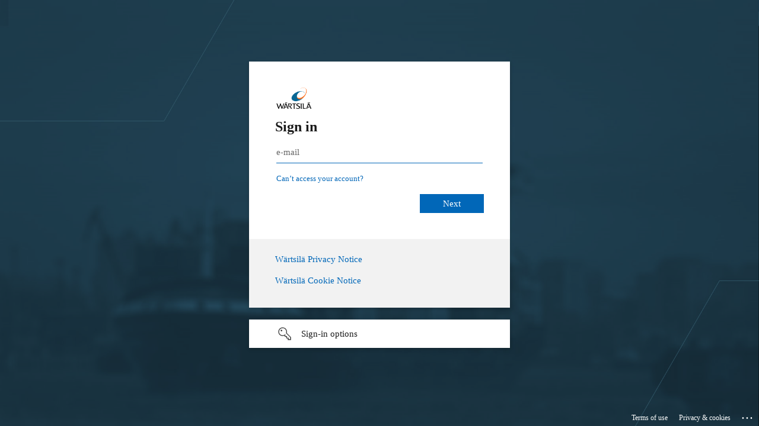

--- FILE ---
content_type: text/html; charset=utf-8
request_url: https://login.microsoftonline.com/b4c46be5-4c65-4b3e-aa67-f0a4a2479d7d/oauth2/authorize?response_type=code&client_id=9023e4da-ce84-4881-9766-eb6554497608&scope=openid%20https://graph.microsoft.com/user.read&state=-yf6YmWPhgtXw1rfb_MQffqp4zitHQhzID04cp0SHjg%3D&redirect_uri=https://fos.wartsila.com/login/oauth2/code/azure&nonce=vywXq4QNtOnuadie-OrZJrAoY8pH1hGaCRhigdHHF60&sso_reload=true
body_size: 15493
content:


<!-- Copyright (C) Microsoft Corporation. All rights reserved. -->
<!DOCTYPE html>
<html dir="ltr" class="" lang="en">
<head>
    <title>Sign in to your account</title>
    <meta http-equiv="Content-Type" content="text/html; charset=UTF-8">
    <meta http-equiv="X-UA-Compatible" content="IE=edge">
    <meta name="viewport" content="width=device-width, initial-scale=1.0, maximum-scale=2.0, user-scalable=yes">
    <meta http-equiv="Pragma" content="no-cache">
    <meta http-equiv="Expires" content="-1">
    <link rel="preconnect" href="https://aadcdn.msauth.net" crossorigin>
<meta http-equiv="x-dns-prefetch-control" content="on">
<link rel="dns-prefetch" href="//aadcdn.msauth.net">
<link rel="dns-prefetch" href="//aadcdn.msftauth.net">

    <meta name="PageID" content="ConvergedSignIn" />
    <meta name="SiteID" content="" />
    <meta name="ReqLC" content="1033" />
    <meta name="LocLC" content="en-US" />


        <meta name="format-detection" content="telephone=no" />

    <noscript>
        <meta http-equiv="Refresh" content="0; URL=https://login.microsoftonline.com/jsdisabled" />
    </noscript>

    
    
<meta name="robots" content="none" />

<script type="text/javascript" nonce='isQecJsTemf1B-ku2QPihQ'>//<![CDATA[
$Config={"fShowPersistentCookiesWarning":false,"urlMsaSignUp":"https://login.live.com/oauth20_authorize.srf?scope=openid+profile+email+offline_access\u0026response_type=code\u0026client_id=51483342-085c-4d86-bf88-cf50c7252078\u0026response_mode=form_post\u0026redirect_uri=https%3a%2f%2flogin.microsoftonline.com%2fcommon%2ffederation%2foauth2msa\u0026state=[base64]\u0026estsfed=1\u0026uaid=8e6e1d9d568c4f2a852f27ec6e0cece7\u0026signup=1\u0026lw=1\u0026fl=easi2\u0026fci=9023e4da-ce84-4881-9766-eb6554497608","urlMsaLogout":"https://login.live.com/logout.srf?iframed_by=https%3a%2f%2flogin.microsoftonline.com","urlOtherIdpForget":"https://login.live.com/forgetme.srf?iframed_by=https%3a%2f%2flogin.microsoftonline.com","showCantAccessAccountLink":true,"arrExternalTrustedRealmFederatedIdps":[{"IdpType":400,"IdpSignInUrl":"https://login.live.com/oauth20_authorize.srf?scope=openid+profile+email+offline_access\u0026response_type=code\u0026client_id=51483342-085c-4d86-bf88-cf50c7252078\u0026response_mode=form_post\u0026redirect_uri=https%3a%2f%2flogin.microsoftonline.com%2fcommon%2ffederation%2foauth2msa\u0026state=[base64]\u0026estsfed=1\u0026uaid=8e6e1d9d568c4f2a852f27ec6e0cece7\u0026fci=9023e4da-ce84-4881-9766-eb6554497608\u0026idp_hint=github.com","DisplayName":"GitHub","Promoted":false}],"fEnableShowResendCode":true,"iShowResendCodeDelay":90000,"sSMSCtryPhoneData":"AF~Afghanistan~93!!!AX~Åland Islands~358!!!AL~Albania~355!!!DZ~Algeria~213!!!AS~American Samoa~1!!!AD~Andorra~376!!!AO~Angola~244!!!AI~Anguilla~1!!!AG~Antigua and Barbuda~1!!!AR~Argentina~54!!!AM~Armenia~374!!!AW~Aruba~297!!!AC~Ascension Island~247!!!AU~Australia~61!!!AT~Austria~43!!!AZ~Azerbaijan~994!!!BS~Bahamas~1!!!BH~Bahrain~973!!!BD~Bangladesh~880!!!BB~Barbados~1!!!BY~Belarus~375!!!BE~Belgium~32!!!BZ~Belize~501!!!BJ~Benin~229!!!BM~Bermuda~1!!!BT~Bhutan~975!!!BO~Bolivia~591!!!BQ~Bonaire~599!!!BA~Bosnia and Herzegovina~387!!!BW~Botswana~267!!!BR~Brazil~55!!!IO~British Indian Ocean Territory~246!!!VG~British Virgin Islands~1!!!BN~Brunei~673!!!BG~Bulgaria~359!!!BF~Burkina Faso~226!!!BI~Burundi~257!!!CV~Cabo Verde~238!!!KH~Cambodia~855!!!CM~Cameroon~237!!!CA~Canada~1!!!KY~Cayman Islands~1!!!CF~Central African Republic~236!!!TD~Chad~235!!!CL~Chile~56!!!CN~China~86!!!CX~Christmas Island~61!!!CC~Cocos (Keeling) Islands~61!!!CO~Colombia~57!!!KM~Comoros~269!!!CG~Congo~242!!!CD~Congo (DRC)~243!!!CK~Cook Islands~682!!!CR~Costa Rica~506!!!CI~Côte d\u0027Ivoire~225!!!HR~Croatia~385!!!CU~Cuba~53!!!CW~Curaçao~599!!!CY~Cyprus~357!!!CZ~Czechia~420!!!DK~Denmark~45!!!DJ~Djibouti~253!!!DM~Dominica~1!!!DO~Dominican Republic~1!!!EC~Ecuador~593!!!EG~Egypt~20!!!SV~El Salvador~503!!!GQ~Equatorial Guinea~240!!!ER~Eritrea~291!!!EE~Estonia~372!!!ET~Ethiopia~251!!!FK~Falkland Islands~500!!!FO~Faroe Islands~298!!!FJ~Fiji~679!!!FI~Finland~358!!!FR~France~33!!!GF~French Guiana~594!!!PF~French Polynesia~689!!!GA~Gabon~241!!!GM~Gambia~220!!!GE~Georgia~995!!!DE~Germany~49!!!GH~Ghana~233!!!GI~Gibraltar~350!!!GR~Greece~30!!!GL~Greenland~299!!!GD~Grenada~1!!!GP~Guadeloupe~590!!!GU~Guam~1!!!GT~Guatemala~502!!!GG~Guernsey~44!!!GN~Guinea~224!!!GW~Guinea-Bissau~245!!!GY~Guyana~592!!!HT~Haiti~509!!!HN~Honduras~504!!!HK~Hong Kong SAR~852!!!HU~Hungary~36!!!IS~Iceland~354!!!IN~India~91!!!ID~Indonesia~62!!!IR~Iran~98!!!IQ~Iraq~964!!!IE~Ireland~353!!!IM~Isle of Man~44!!!IL~Israel~972!!!IT~Italy~39!!!JM~Jamaica~1!!!JP~Japan~81!!!JE~Jersey~44!!!JO~Jordan~962!!!KZ~Kazakhstan~7!!!KE~Kenya~254!!!KI~Kiribati~686!!!KR~Korea~82!!!KW~Kuwait~965!!!KG~Kyrgyzstan~996!!!LA~Laos~856!!!LV~Latvia~371!!!LB~Lebanon~961!!!LS~Lesotho~266!!!LR~Liberia~231!!!LY~Libya~218!!!LI~Liechtenstein~423!!!LT~Lithuania~370!!!LU~Luxembourg~352!!!MO~Macao SAR~853!!!MG~Madagascar~261!!!MW~Malawi~265!!!MY~Malaysia~60!!!MV~Maldives~960!!!ML~Mali~223!!!MT~Malta~356!!!MH~Marshall Islands~692!!!MQ~Martinique~596!!!MR~Mauritania~222!!!MU~Mauritius~230!!!YT~Mayotte~262!!!MX~Mexico~52!!!FM~Micronesia~691!!!MD~Moldova~373!!!MC~Monaco~377!!!MN~Mongolia~976!!!ME~Montenegro~382!!!MS~Montserrat~1!!!MA~Morocco~212!!!MZ~Mozambique~258!!!MM~Myanmar~95!!!NA~Namibia~264!!!NR~Nauru~674!!!NP~Nepal~977!!!NL~Netherlands~31!!!NC~New Caledonia~687!!!NZ~New Zealand~64!!!NI~Nicaragua~505!!!NE~Niger~227!!!NG~Nigeria~234!!!NU~Niue~683!!!NF~Norfolk Island~672!!!KP~North Korea~850!!!MK~North Macedonia~389!!!MP~Northern Mariana Islands~1!!!NO~Norway~47!!!OM~Oman~968!!!PK~Pakistan~92!!!PW~Palau~680!!!PS~Palestinian Authority~970!!!PA~Panama~507!!!PG~Papua New Guinea~675!!!PY~Paraguay~595!!!PE~Peru~51!!!PH~Philippines~63!!!PL~Poland~48!!!PT~Portugal~351!!!PR~Puerto Rico~1!!!QA~Qatar~974!!!RE~Réunion~262!!!RO~Romania~40!!!RU~Russia~7!!!RW~Rwanda~250!!!BL~Saint Barthélemy~590!!!KN~Saint Kitts and Nevis~1!!!LC~Saint Lucia~1!!!MF~Saint Martin~590!!!PM~Saint Pierre and Miquelon~508!!!VC~Saint Vincent and the Grenadines~1!!!WS~Samoa~685!!!SM~San Marino~378!!!ST~São Tomé and Príncipe~239!!!SA~Saudi Arabia~966!!!SN~Senegal~221!!!RS~Serbia~381!!!SC~Seychelles~248!!!SL~Sierra Leone~232!!!SG~Singapore~65!!!SX~Sint Maarten~1!!!SK~Slovakia~421!!!SI~Slovenia~386!!!SB~Solomon Islands~677!!!SO~Somalia~252!!!ZA~South Africa~27!!!SS~South Sudan~211!!!ES~Spain~34!!!LK~Sri Lanka~94!!!SH~St Helena, Ascension, and Tristan da Cunha~290!!!SD~Sudan~249!!!SR~Suriname~597!!!SJ~Svalbard~47!!!SZ~Swaziland~268!!!SE~Sweden~46!!!CH~Switzerland~41!!!SY~Syria~963!!!TW~Taiwan~886!!!TJ~Tajikistan~992!!!TZ~Tanzania~255!!!TH~Thailand~66!!!TL~Timor-Leste~670!!!TG~Togo~228!!!TK~Tokelau~690!!!TO~Tonga~676!!!TT~Trinidad and Tobago~1!!!TA~Tristan da Cunha~290!!!TN~Tunisia~216!!!TR~Turkey~90!!!TM~Turkmenistan~993!!!TC~Turks and Caicos Islands~1!!!TV~Tuvalu~688!!!VI~U.S. Virgin Islands~1!!!UG~Uganda~256!!!UA~Ukraine~380!!!AE~United Arab Emirates~971!!!GB~United Kingdom~44!!!US~United States~1!!!UY~Uruguay~598!!!UZ~Uzbekistan~998!!!VU~Vanuatu~678!!!VA~Vatican City~39!!!VE~Venezuela~58!!!VN~Vietnam~84!!!WF~Wallis and Futuna~681!!!YE~Yemen~967!!!ZM~Zambia~260!!!ZW~Zimbabwe~263","fUseInlinePhoneNumber":true,"fDetectBrowserCapabilities":true,"fUseMinHeight":true,"fShouldSupportTargetCredentialForRecovery":true,"fAvoidNewOtcGenerationWhenAlreadySent":true,"fUseCertificateInterstitialView":true,"fIsPasskeySupportEnabled":true,"arrPromotedFedCredTypes":[],"fShowUserAlreadyExistErrorHandling":true,"fBlockOnAppleEmailClaimError":true,"fIsVerifiableCredentialsSupportEnabled":true,"iVerifiableCredentialPresentationPollingIntervalSeconds":0.5,"iVerifiableCredentialPresentationPollingTimeoutSeconds":300,"fIsQrPinEnabled":true,"fPasskeyAssertionRedirect":true,"fFixUrlExternalIdpFederation":true,"fEnableBackButtonBugFix":true,"fEnableTotalLossRecovery":true,"fUpdatePromotedCredTypesOrder":true,"fUseNewPromotedCredsComponent":true,"urlSessionState":"https://login.microsoftonline.com/common/DeviceCodeStatus","urlResetPassword":"https://passwordreset.microsoftonline.com/?ru=https%3a%2f%2flogin.microsoftonline.com%2fb4c46be5-4c65-4b3e-aa67-f0a4a2479d7d%2freprocess%3fctx%[base64]\u0026mkt=en-US\u0026hosted=0\u0026device_platform=macOS","urlMsaResetPassword":"https://account.live.com/password/reset?wreply=https%3a%2f%2flogin.microsoftonline.com%2fb4c46be5-4c65-4b3e-aa67-f0a4a2479d7d%2freprocess%3fctx%[base64]\u0026mkt=en-US","fFixUrlResetPassword":true,"urlGetCredentialType":"https://login.microsoftonline.com/common/GetCredentialType?mkt=en-US","urlGetRecoveryCredentialType":"https://login.microsoftonline.com/common/getrecoverycredentialtype?mkt=en-US","urlGetOneTimeCode":"https://login.microsoftonline.com/common/GetOneTimeCode","urlLogout":"https://login.microsoftonline.com/b4c46be5-4c65-4b3e-aa67-f0a4a2479d7d/uxlogout","urlForget":"https://login.microsoftonline.com/forgetuser","urlDisambigRename":"https://go.microsoft.com/fwlink/p/?LinkID=733247","urlGoToAADError":"https://login.live.com/oauth20_authorize.srf?scope=openid+profile+email+offline_access\u0026response_type=code\u0026client_id=51483342-085c-4d86-bf88-cf50c7252078\u0026response_mode=form_post\u0026redirect_uri=https%3a%2f%2flogin.microsoftonline.com%2fcommon%2ffederation%2foauth2msa\u0026state=[base64]\u0026estsfed=1\u0026uaid=8e6e1d9d568c4f2a852f27ec6e0cece7\u0026fci=9023e4da-ce84-4881-9766-eb6554497608","urlDeviceFingerprinting":"","urlPIAEndAuth":"https://login.microsoftonline.com/common/PIA/EndAuth","urlStartTlr":"https://login.microsoftonline.com/b4c46be5-4c65-4b3e-aa67-f0a4a2479d7d/tlr/start","fKMSIEnabled":false,"iLoginMode":1,"fAllowPhoneSignIn":true,"fAllowPhoneInput":true,"fAllowSkypeNameLogin":true,"iMaxPollErrors":5,"iPollingTimeout":300,"srsSuccess":true,"fShowSwitchUser":true,"arrValErrs":["50058"],"sErrorCode":"50058","sWAMExtension":"ppnbnpeolgkicgegkbkbjmhlideopiji","sWAMChannel":"53ee284d-920a-4b59-9d30-a60315b26836","sErrTxt":"","sResetPasswordPrefillParam":"username","onPremPasswordValidationConfig":{"isUserRealmPrecheckEnabled":true},"fSwitchDisambig":true,"iRemoteNgcPollingType":2,"fUseNewNoPasswordTypes":true,"urlAadSignup":"https://signup.microsoft.com/signup?sku=teams_commercial_trial\u0026origin=ests\u0026culture=en-US","urlTenantedEndpointFormat":"https://login.microsoftonline.com/{0}/oauth2/authorize?response_type=code\u0026client_id=9023e4da-ce84-4881-9766-eb6554497608\u0026scope=openid+https%3a%2f%2fgraph.microsoft.com%2fuser.read\u0026state=-yf6YmWPhgtXw1rfb_MQffqp4zitHQhzID04cp0SHjg%3d\u0026redirect_uri=https%3a%2f%2ffos.wartsila.com%2flogin%2foauth2%2fcode%2fazure\u0026nonce=vywXq4QNtOnuadie-OrZJrAoY8pH1hGaCRhigdHHF60\u0026sso_reload=true\u0026allowbacktocommon=True","sCloudInstanceName":"microsoftonline.com","fShowSignInOptionsAsButton":true,"fUseNewPhoneSignInError":true,"fIsUpdatedAutocompleteEnabled":true,"fActivateFocusOnApprovalNumberRemoteNGC":true,"fIsPasskey":true,"fEnableDFPIntegration":true,"fEnableCenterFocusedApprovalNumber":true,"fShowPassKeyErrorUCP":true,"fFixPhoneDisambigSignupRedirect":true,"fEnableQrCodeA11YFixes":true,"fEnablePasskeyAwpError":true,"fEnableAuthenticatorTimeoutFix":true,"fEnablePasskeyAutofillUI":true,"sCrossDomainCanary":"[base64]","arrExcludedDisplayNames":["unknown"],"fFixShowRevealPassword":true,"fRemoveTLRFragment":true,"iMaxStackForKnockoutAsyncComponents":10000,"fShowButtons":true,"urlCdn":"https://aadcdn.msauth.net/shared/1.0/","urlDefaultFavicon":"https://aadcdn.msauth.net/shared/1.0/content/images/favicon_a_eupayfgghqiai7k9sol6lg2.ico","urlFooterTOU":"https://www.microsoft.com/en-US/servicesagreement/","urlFooterPrivacy":"https://privacy.microsoft.com/en-US/privacystatement","urlPost":"https://login.microsoftonline.com/b4c46be5-4c65-4b3e-aa67-f0a4a2479d7d/login","urlPostAad":"https://login.microsoftonline.com/b4c46be5-4c65-4b3e-aa67-f0a4a2479d7d/login","urlPostMsa":"https://login.live.com/ppsecure/partnerpost.srf?scope=openid+profile+email+offline_access\u0026response_type=code\u0026client_id=51483342-085c-4d86-bf88-cf50c7252078\u0026response_mode=form_post\u0026redirect_uri=https%3a%2f%2flogin.microsoftonline.com%2fcommon%2ffederation%2foauth2msa\u0026state=[base64]\u0026flow=fido\u0026estsfed=1\u0026uaid=8e6e1d9d568c4f2a852f27ec6e0cece7\u0026fci=9023e4da-ce84-4881-9766-eb6554497608","urlRefresh":"https://login.microsoftonline.com/b4c46be5-4c65-4b3e-aa67-f0a4a2479d7d/reprocess?ctx=[base64]","urlCancel":"https://fos.wartsila.com/login/oauth2/code/azure?error=access_denied\u0026error_subcode=cancel\u0026state=-yf6YmWPhgtXw1rfb_MQffqp4zitHQhzID04cp0SHjg%3d","urlResume":"https://login.microsoftonline.com/b4c46be5-4c65-4b3e-aa67-f0a4a2479d7d/resume?ctx=[base64]","iPawnIcon":0,"iPollingInterval":1,"sPOST_Username":"","fEnableNumberMatching":true,"sFT":"[base64]","sFTName":"flowToken","sSessionIdentifierName":"code","sCtx":"[base64]","iProductIcon":-1,"fEnableOneDSClientTelemetry":true,"staticTenantBranding":[{"Locale":0,"BannerLogo":"https://aadcdn.msauthimages.net/c1c6b6c8-ktw-uofearzpvwt7xfu5nftwqnd4u4yxjypgegnczo/logintenantbranding/0/bannerlogo?ts=637407661170322771","TileLogo":"https://aadcdn.msauthimages.net/c1c6b6c8-ktw-uofearzpvwt7xfu5nftwqnd4u4yxjypgegnczo/logintenantbranding/0/tilelogo?ts=637407661178616757","TileDarkLogo":"https://aadcdn.msauthimages.net/c1c6b6c8-ktw-uofearzpvwt7xfu5nftwqnd4u4yxjypgegnczo/logintenantbranding/0/squarelogodark?ts=637407661186671892","Illustration":"https://aadcdn.msauthimages.net/c1c6b6c8-ktw-uofearzpvwt7xfu5nftwqnd4u4yxjypgegnczo/logintenantbranding/0/illustration?ts=636766018655015077","BoilerPlateText":"<p><a href=\"https://www.wartsila.com/legal-privacy/privacy\" rel=\"noopener noreferrer\" target=\"_blank\">Wärtsilä Privacy Notice</a></p>\n<p><a href=\"https://www.wartsila.com/legal-privacy/cookies\" rel=\"noopener noreferrer\" target=\"_blank\">Wärtsilä Cookie Notice</a></p>\n","UserIdLabel":"e-mail","KeepMeSignedInDisabled":false,"UseTransparentLightBox":false}],"oAppCobranding":{},"iBackgroundImage":4,"arrSessions":[],"fApplicationInsightsEnabled":false,"iApplicationInsightsEnabledPercentage":0,"urlSetDebugMode":"https://login.microsoftonline.com/common/debugmode","fEnableCssAnimation":true,"fDisableAnimationIfAnimationEndUnsupported":true,"fAllowGrayOutLightBox":true,"fUseMsaSessionState":true,"fIsRemoteNGCSupported":true,"desktopSsoConfig":{"isEdgeAnaheimAllowed":true,"iwaEndpointUrlFormat":"https://autologon.microsoftazuread-sso.com/{0}/winauth/sso?client-request-id=8e6e1d9d-568c-4f2a-852f-27ec6e0cece7","iwaSsoProbeUrlFormat":"https://autologon.microsoftazuread-sso.com/{0}/winauth/ssoprobe?client-request-id=8e6e1d9d-568c-4f2a-852f-27ec6e0cece7","iwaIFrameUrlFormat":"https://autologon.microsoftazuread-sso.com/{0}/winauth/iframe?client-request-id=8e6e1d9d-568c-4f2a-852f-27ec6e0cece7\u0026isAdalRequest=False","iwaRequestTimeoutInMs":10000,"startDesktopSsoOnPageLoad":false,"progressAnimationTimeout":10000,"isEdgeAllowed":false,"minDssoEdgeVersion":"17","isSafariAllowed":true,"redirectUri":"https://fos.wartsila.com/login/oauth2/code/azure?error=interaction_required\u0026error_description=Seamless+single+sign+on+failed+for+the+user.+This+can+happen+if+the+user+is+unable+to+access+on+premises+AD+or+intranet+zone+is+not+configured+correctly+Trace+ID%3a+c9d85ec5-046f-40a6-885b-b7ad54630100+Correlation+ID%3a+8e6e1d9d-568c-4f2a-852f-27ec6e0cece7+Timestamp%3a+2026-01-15+15%3a17%3a45Z\u0026state=-yf6YmWPhgtXw1rfb_MQffqp4zitHQhzID04cp0SHjg%3d","isIEAllowedForSsoProbe":true,"edgeRedirectUri":"https://autologon.microsoftazuread-sso.com/b4c46be5-4c65-4b3e-aa67-f0a4a2479d7d/winauth/sso/edgeredirect?client-request-id=8e6e1d9d-568c-4f2a-852f-27ec6e0cece7\u0026origin=login.microsoftonline.com\u0026is_redirected=1","isFlowTokenPassedInEdge":true},"urlLogin":"https://login.microsoftonline.com/b4c46be5-4c65-4b3e-aa67-f0a4a2479d7d/reprocess?ctx=[base64]","urlDssoStatus":"https://login.microsoftonline.com/common/instrumentation/dssostatus","iSessionPullType":2,"fUseSameSite":true,"iAllowedIdentities":2,"uiflavor":1001,"urlFidoHelp":"https://go.microsoft.com/fwlink/?linkid=2013738","fShouldPlatformKeyBeSuppressed":true,"urlFidoLogin":"https://login.microsoft.com/b4c46be5-4c65-4b3e-aa67-f0a4a2479d7d/fido/get?uiflavor=Web","fIsFidoSupported":true,"fLoadStringCustomizationPromises":true,"fUseAlternateTextForSwitchToCredPickerLink":true,"fOfflineAccountVisible":false,"fEnableUserStateFix":true,"fAccessPassSupported":true,"fShowAccessPassPeek":true,"fUpdateSessionPollingLogic":true,"fEnableShowPickerCredObservable":true,"fFetchSessionsSkipDsso":true,"fIsCiamUserFlowUxNewLogicEnabled":true,"fUseNonMicrosoftDefaultBrandingForCiam":true,"sCompanyDisplayName":"FOS","fRemoveCustomCss":true,"fFixUICrashForApiRequestHandler":true,"fShowUpdatedKoreanPrivacyFooter":true,"fUsePostCssHotfix":true,"fFixUserFlowBranding":true,"fIsQrCodePinSupported":true,"fEnablePasskeyNullFix":true,"fEnableRefreshCookiesFix":true,"fEnableWebNativeBridgeInterstitialUx":true,"fEnableWindowParentingFix":true,"fEnableNativeBridgeErrors":true,"urlAcmaServerPath":"https://login.microsoftonline.com","sTenantId":"b4c46be5-4c65-4b3e-aa67-f0a4a2479d7d","sMkt":"en-US","fIsDesktop":true,"fUpdateConfigInit":true,"fLogDisallowedCssProperties":true,"fDisallowExternalFonts":true,"sFidoChallenge":"O.eyJ0eXAiOiJKV1QiLCJhbGciOiJSUzI1NiIsIng1dCI6IlBjWDk4R1g0MjBUMVg2c0JEa3poUW1xZ3dNVSJ9.eyJhdWQiOiJ1cm46bWljcm9zb2Z0OmZpZG86Y2hhbGxlbmdlIiwiaXNzIjoiaHR0cHM6Ly9sb2dpbi5taWNyb3NvZnQuY29tIiwiaWF0IjoxNzY4NDkwMjY1LCJuYmYiOjE3Njg0OTAyNjUsImV4cCI6MTc2ODQ5MDU2NX0.[base64]","scid":1013,"hpgact":1800,"hpgid":1104,"pgid":"ConvergedSignIn","apiCanary":"[base64]","canary":"0aYo4wQlsz4a1dNTglJlZVrrtvjhHF8Ywlqxh3uN7fM=3:1:CANARY:1WWqh9xFA4T8zvXby5TFXph8x/1qaoQSdohQwwstOI0=","sCanaryTokenName":"canary","fSkipRenderingNewCanaryToken":false,"fEnableNewCsrfProtection":true,"correlationId":"8e6e1d9d-568c-4f2a-852f-27ec6e0cece7","sessionId":"c9d85ec5-046f-40a6-885b-b7ad54630100","sRingId":"R5","locale":{"mkt":"en-US","lcid":1033},"slMaxRetry":2,"slReportFailure":true,"strings":{"desktopsso":{"authenticatingmessage":"Trying to sign you in"}},"enums":{"ClientMetricsModes":{"None":0,"SubmitOnPost":1,"SubmitOnRedirect":2,"InstrumentPlt":4}},"urls":{"instr":{"pageload":"https://login.microsoftonline.com/common/instrumentation/reportpageload","dssostatus":"https://login.microsoftonline.com/common/instrumentation/dssostatus"}},"browser":{"ltr":1,"Chrome":1,"_Mac":1,"_M131":1,"_D0":1,"Full":1,"RE_WebKit":1,"b":{"name":"Chrome","major":131,"minor":0},"os":{"name":"OSX","version":"10.15.7"},"V":"131.0"},"watson":{"url":"/common/handlers/watson","bundle":"https://aadcdn.msauth.net/ests/2.1/content/cdnbundles/watson.min_q5ptmu8aniymd4ftuqdkda2.js","sbundle":"https://aadcdn.msauth.net/ests/2.1/content/cdnbundles/watsonsupportwithjquery.3.5.min_dc940oomzau4rsu8qesnvg2.js","fbundle":"https://aadcdn.msauth.net/ests/2.1/content/cdnbundles/frameworksupport.min_oadrnc13magb009k4d20lg2.js","resetErrorPeriod":5,"maxCorsErrors":-1,"maxInjectErrors":5,"maxErrors":10,"maxTotalErrors":3,"expSrcs":["https://login.microsoftonline.com","https://aadcdn.msauth.net/","https://aadcdn.msftauth.net/",".login.microsoftonline.com"],"envErrorRedirect":true,"envErrorUrl":"/common/handlers/enverror"},"loader":{"cdnRoots":["https://aadcdn.msauth.net/","https://aadcdn.msftauth.net/"],"logByThrowing":true,"tenantBrandingCdnRoots":["aadcdn.msauthimages.net","aadcdn.msftauthimages.net"]},"serverDetails":{"slc":"ProdSlices","dc":"WEULR1","ri":"AM2XXXX","ver":{"v":[2,1,22943,6]},"rt":"2026-01-15T15:17:45","et":39},"clientEvents":{"enabled":true,"telemetryEnabled":true,"useOneDSEventApi":true,"flush":60000,"autoPost":true,"autoPostDelay":1000,"minEvents":1,"maxEvents":1,"pltDelay":500,"appInsightsConfig":{"instrumentationKey":"b0c252808e614e949086e019ae1cb300-e0c02060-e3b3-4965-bd7c-415e1a7a9fde-6951","webAnalyticsConfiguration":{"autoCapture":{"jsError":true}}},"defaultEventName":"IDUX_ESTSClientTelemetryEvent_WebWatson","serviceID":3,"endpointUrl":"https://eu-mobile.events.data.microsoft.com/OneCollector/1.0/"},"fApplyAsciiRegexOnInput":true,"country":"US","fBreakBrandingSigninString":true,"bsso":{"states":{"START":"start","INPROGRESS":"in-progress","END":"end","END_SSO":"end-sso","END_USERS":"end-users"},"nonce":"AwABEgEAAAADAOz_BQD0_7uSXVUY5Hoxt6l_5BrXzcwR0srx8tmsP3K3o49yxqFWwlucCaGYPN4UtWMkc2InCT6dvbrlLSSf0AC3CBMbz0wgAA","overallTimeoutMs":4000,"telemetry":{"type":"ChromeSsoTelemetry","nonce":"AwABDwEAAAADAOz_BQD0_072qYLJFgk88W2aN4xu6Po0VJP_FifoSDIJWWJV90LaJst6rnPQKZ7URjMPxtFNugVICCBfIHIOH6Sak6A-2GyU7cySXP-Tio42nyFb-kqoIAA","reportStates":[]},"redirectEndStates":["end"],"cookieNames":{"aadSso":"AADSSO","winSso":"ESTSSSO","ssoTiles":"ESTSSSOTILES","ssoPulled":"SSOCOOKIEPULLED","userList":"ESTSUSERLIST"},"type":"chrome","reason":"Pull suppressed because it was already attempted and the current URL was reloaded."},"urlNoCookies":"https://login.microsoftonline.com/cookiesdisabled","fTrimChromeBssoUrl":true,"inlineMode":5,"fShowCopyDebugDetailsLink":true,"fTenantBrandingCdnAddEventHandlers":true,"fAddTryCatchForIFrameRedirects":true};
//]]></script> 
<script type="text/javascript" nonce='isQecJsTemf1B-ku2QPihQ'>//<![CDATA[
!function(){var e=window,r=e.$Debug=e.$Debug||{},t=e.$Config||{};if(!r.appendLog){var n=[],o=0;r.appendLog=function(e){var r=t.maxDebugLog||25,i=(new Date).toUTCString()+":"+e;n.push(o+":"+i),n.length>r&&n.shift(),o++},r.getLogs=function(){return n}}}(),function(){function e(e,r){function t(i){var a=e[i];if(i<n-1){return void(o.r[a]?t(i+1):o.when(a,function(){t(i+1)}))}r(a)}var n=e.length;t(0)}function r(e,r,i){function a(){var e=!!s.method,o=e?s.method:i[0],a=s.extraArgs||[],u=n.$WebWatson;try{
var c=t(i,!e);if(a&&a.length>0){for(var d=a.length,l=0;l<d;l++){c.push(a[l])}}o.apply(r,c)}catch(e){return void(u&&u.submitFromException&&u.submitFromException(e))}}var s=o.r&&o.r[e];return r=r||this,s&&(s.skipTimeout?a():n.setTimeout(a,0)),s}function t(e,r){return Array.prototype.slice.call(e,r?1:0)}var n=window;n.$Do||(n.$Do={"q":[],"r":[],"removeItems":[],"lock":0,"o":[]});var o=n.$Do;o.when=function(t,n){function i(e){r(e,a,s)||o.q.push({"id":e,"c":a,"a":s})}var a=0,s=[],u=1;"function"==typeof n||(a=n,
u=2);for(var c=u;c<arguments.length;c++){s.push(arguments[c])}t instanceof Array?e(t,i):i(t)},o.register=function(e,t,n){if(!o.r[e]){o.o.push(e);var i={};if(t&&(i.method=t),n&&(i.skipTimeout=n),arguments&&arguments.length>3){i.extraArgs=[];for(var a=3;a<arguments.length;a++){i.extraArgs.push(arguments[a])}}o.r[e]=i,o.lock++;try{for(var s=0;s<o.q.length;s++){var u=o.q[s];u.id==e&&r(e,u.c,u.a)&&o.removeItems.push(u)}}catch(e){throw e}finally{if(0===--o.lock){for(var c=0;c<o.removeItems.length;c++){
for(var d=o.removeItems[c],l=0;l<o.q.length;l++){if(o.q[l]===d){o.q.splice(l,1);break}}}o.removeItems=[]}}}},o.unregister=function(e){o.r[e]&&delete o.r[e]}}(),function(e,r){function t(){if(!a){if(!r.body){return void setTimeout(t)}a=!0,e.$Do.register("doc.ready",0,!0)}}function n(){if(!s){if(!r.body){return void setTimeout(n)}t(),s=!0,e.$Do.register("doc.load",0,!0),i()}}function o(e){(r.addEventListener||"load"===e.type||"complete"===r.readyState)&&t()}function i(){
r.addEventListener?(r.removeEventListener("DOMContentLoaded",o,!1),e.removeEventListener("load",n,!1)):r.attachEvent&&(r.detachEvent("onreadystatechange",o),e.detachEvent("onload",n))}var a=!1,s=!1;if("complete"===r.readyState){return void setTimeout(n)}!function(){r.addEventListener?(r.addEventListener("DOMContentLoaded",o,!1),e.addEventListener("load",n,!1)):r.attachEvent&&(r.attachEvent("onreadystatechange",o),e.attachEvent("onload",n))}()}(window,document),function(){function e(){
return f.$Config||f.ServerData||{}}function r(e,r){var t=f.$Debug;t&&t.appendLog&&(r&&(e+=" '"+(r.src||r.href||"")+"'",e+=", id:"+(r.id||""),e+=", async:"+(r.async||""),e+=", defer:"+(r.defer||"")),t.appendLog(e))}function t(){var e=f.$B;if(void 0===d){if(e){d=e.IE}else{var r=f.navigator.userAgent;d=-1!==r.indexOf("MSIE ")||-1!==r.indexOf("Trident/")}}return d}function n(){var e=f.$B;if(void 0===l){if(e){l=e.RE_Edge}else{var r=f.navigator.userAgent;l=-1!==r.indexOf("Edge")}}return l}function o(e){
var r=e.indexOf("?"),t=r>-1?r:e.length,n=e.lastIndexOf(".",t);return e.substring(n,n+v.length).toLowerCase()===v}function i(){var r=e();return(r.loader||{}).slReportFailure||r.slReportFailure||!1}function a(){return(e().loader||{}).redirectToErrorPageOnLoadFailure||!1}function s(){return(e().loader||{}).logByThrowing||!1}function u(e){if(!t()&&!n()){return!1}var r=e.src||e.href||"";if(!r){return!0}if(o(r)){var i,a,s;try{i=e.sheet,a=i&&i.cssRules,s=!1}catch(e){s=!0}if(i&&!a&&s){return!0}
if(i&&a&&0===a.length){return!0}}return!1}function c(){function t(e){g.getElementsByTagName("head")[0].appendChild(e)}function n(e,r,t,n){var u=null;return u=o(e)?i(e):"script"===n.toLowerCase()?a(e):s(e,n),r&&(u.id=r),"function"==typeof u.setAttribute&&(u.setAttribute("crossorigin","anonymous"),t&&"string"==typeof t&&u.setAttribute("integrity",t)),u}function i(e){var r=g.createElement("link");return r.rel="stylesheet",r.type="text/css",r.href=e,r}function a(e){
var r=g.createElement("script"),t=g.querySelector("script[nonce]");if(r.type="text/javascript",r.src=e,r.defer=!1,r.async=!1,t){var n=t.nonce||t.getAttribute("nonce");r.setAttribute("nonce",n)}return r}function s(e,r){var t=g.createElement(r);return t.src=e,t}function d(e,r){if(e&&e.length>0&&r){for(var t=0;t<e.length;t++){if(-1!==r.indexOf(e[t])){return!0}}}return!1}function l(r){if(e().fTenantBrandingCdnAddEventHandlers){var t=d(E,r)?E:b;if(!(t&&t.length>1)){return r}for(var n=0;n<t.length;n++){
if(-1!==r.indexOf(t[n])){var o=t[n+1<t.length?n+1:0],i=r.substring(t[n].length);return"https://"!==t[n].substring(0,"https://".length)&&(o="https://"+o,i=i.substring("https://".length)),o+i}}return r}if(!(b&&b.length>1)){return r}for(var a=0;a<b.length;a++){if(0===r.indexOf(b[a])){return b[a+1<b.length?a+1:0]+r.substring(b[a].length)}}return r}function f(e,t,n,o){if(r("[$Loader]: "+(L.failMessage||"Failed"),o),w[e].retry<y){return w[e].retry++,h(e,t,n),void c._ReportFailure(w[e].retry,w[e].srcPath)}n&&n()}
function v(e,t,n,o){if(u(o)){return f(e,t,n,o)}r("[$Loader]: "+(L.successMessage||"Loaded"),o),h(e+1,t,n);var i=w[e].onSuccess;"function"==typeof i&&i(w[e].srcPath)}function h(e,o,i){if(e<w.length){var a=w[e];if(!a||!a.srcPath){return void h(e+1,o,i)}a.retry>0&&(a.srcPath=l(a.srcPath),a.origId||(a.origId=a.id),a.id=a.origId+"_Retry_"+a.retry);var s=n(a.srcPath,a.id,a.integrity,a.tagName);s.onload=function(){v(e,o,i,s)},s.onerror=function(){f(e,o,i,s)},s.onreadystatechange=function(){
"loaded"===s.readyState?setTimeout(function(){v(e,o,i,s)},500):"complete"===s.readyState&&v(e,o,i,s)},t(s),r("[$Loader]: Loading '"+(a.srcPath||"")+"', id:"+(a.id||""))}else{o&&o()}}var p=e(),y=p.slMaxRetry||2,m=p.loader||{},b=m.cdnRoots||[],E=m.tenantBrandingCdnRoots||[],L=this,w=[];L.retryOnError=!0,L.successMessage="Loaded",L.failMessage="Error",L.Add=function(e,r,t,n,o,i){e&&w.push({"srcPath":e,"id":r,"retry":n||0,"integrity":t,"tagName":o||"script","onSuccess":i})},L.AddForReload=function(e,r){
var t=e.src||e.href||"";L.Add(t,"AddForReload",e.integrity,1,e.tagName,r)},L.AddIf=function(e,r,t){e&&L.Add(r,t)},L.Load=function(e,r){h(0,e,r)}}var d,l,f=window,g=f.document,v=".css";c.On=function(e,r,t){if(!e){throw"The target element must be provided and cannot be null."}r?c.OnError(e,t):c.OnSuccess(e,t)},c.OnSuccess=function(e,t){if(!e){throw"The target element must be provided and cannot be null."}if(u(e)){return c.OnError(e,t)}var n=e.src||e.href||"",o=i(),s=a();r("[$Loader]: Loaded",e);var d=new c
;d.failMessage="Reload Failed",d.successMessage="Reload Success",d.Load(null,function(){if(o){throw"Unexpected state. ResourceLoader.Load() failed despite initial load success. ['"+n+"']"}s&&(document.location.href="/error.aspx?err=504")})},c.OnError=function(e,t){var n=e.src||e.href||"",o=i(),s=a();if(!e){throw"The target element must be provided and cannot be null."}r("[$Loader]: Failed",e);var u=new c;u.failMessage="Reload Failed",u.successMessage="Reload Success",u.AddForReload(e,t),
u.Load(null,function(){if(o){throw"Failed to load external resource ['"+n+"']"}s&&(document.location.href="/error.aspx?err=504")}),c._ReportFailure(0,n)},c._ReportFailure=function(e,r){if(s()&&!t()){throw"[Retry "+e+"] Failed to load external resource ['"+r+"'], reloading from fallback CDN endpoint"}},f.$Loader=c}(),function(){function e(){if(!E){var e=new h.$Loader;e.AddIf(!h.jQuery,y.sbundle,"WebWatson_DemandSupport"),y.sbundle=null,delete y.sbundle,e.AddIf(!h.$Api,y.fbundle,"WebWatson_DemandFramework"),
y.fbundle=null,delete y.fbundle,e.Add(y.bundle,"WebWatson_DemandLoaded"),e.Load(r,t),E=!0}}function r(){if(h.$WebWatson){if(h.$WebWatson.isProxy){return void t()}m.when("$WebWatson.full",function(){for(;b.length>0;){var e=b.shift();e&&h.$WebWatson[e.cmdName].apply(h.$WebWatson,e.args)}})}}function t(){if(!h.$WebWatson||h.$WebWatson.isProxy){if(!L&&JSON){try{var e=new XMLHttpRequest;e.open("POST",y.url),e.setRequestHeader("Accept","application/json"),
e.setRequestHeader("Content-Type","application/json; charset=UTF-8"),e.setRequestHeader("canary",p.apiCanary),e.setRequestHeader("client-request-id",p.correlationId),e.setRequestHeader("hpgid",p.hpgid||0),e.setRequestHeader("hpgact",p.hpgact||0);for(var r=-1,t=0;t<b.length;t++){if("submit"===b[t].cmdName){r=t;break}}var o=b[r]?b[r].args||[]:[],i={"sr":y.sr,"ec":"Failed to load external resource [Core Watson files]","wec":55,"idx":1,"pn":p.pgid||"","sc":p.scid||0,"hpg":p.hpgid||0,
"msg":"Failed to load external resource [Core Watson files]","url":o[1]||"","ln":0,"ad":0,"an":!1,"cs":"","sd":p.serverDetails,"ls":null,"diag":v(y)};e.send(JSON.stringify(i))}catch(e){}L=!0}y.loadErrorUrl&&window.location.assign(y.loadErrorUrl)}n()}function n(){b=[],h.$WebWatson=null}function o(r){return function(){var t=arguments;b.push({"cmdName":r,"args":t}),e()}}function i(){var e=["foundException","resetException","submit"],r=this;r.isProxy=!0;for(var t=e.length,n=0;n<t;n++){var i=e[n];i&&(r[i]=o(i))}
}function a(e,r,t,n,o,i,a){var s=h.event;return i||(i=l(o||s,a?a+2:2)),h.$Debug&&h.$Debug.appendLog&&h.$Debug.appendLog("[WebWatson]:"+(e||"")+" in "+(r||"")+" @ "+(t||"??")),$.submit(e,r,t,n,o||s,i,a)}function s(e,r){return{"signature":e,"args":r,"toString":function(){return this.signature}}}function u(e){for(var r=[],t=e.split("\n"),n=0;n<t.length;n++){r.push(s(t[n],[]))}return r}function c(e){for(var r=[],t=e.split("\n"),n=0;n<t.length;n++){var o=s(t[n],[]);t[n+1]&&(o.signature+="@"+t[n+1],n++),r.push(o)
}return r}function d(e){if(!e){return null}try{if(e.stack){return u(e.stack)}if(e.error){if(e.error.stack){return u(e.error.stack)}}else if(window.opera&&e.message){return c(e.message)}}catch(e){}return null}function l(e,r){var t=[];try{for(var n=arguments.callee;r>0;){n=n?n.caller:n,r--}for(var o=0;n&&o<w;){var i="InvalidMethod()";try{i=n.toString()}catch(e){}var a=[],u=n.args||n.arguments;if(u){for(var c=0;c<u.length;c++){a[c]=u[c]}}t.push(s(i,a)),n=n.caller,o++}}catch(e){t.push(s(e.toString(),[]))}
var l=d(e);return l&&(t.push(s("--- Error Event Stack -----------------",[])),t=t.concat(l)),t}function f(e){if(e){try{var r=/function (.{1,})\(/,t=r.exec(e.constructor.toString());return t&&t.length>1?t[1]:""}catch(e){}}return""}function g(e){if(e){try{if("string"!=typeof e&&JSON&&JSON.stringify){var r=f(e),t=JSON.stringify(e);return t&&"{}"!==t||(e.error&&(e=e.error,r=f(e)),(t=JSON.stringify(e))&&"{}"!==t||(t=e.toString())),r+":"+t}}catch(e){}}return""+(e||"")}function v(e){var r=[];try{
if(jQuery?(r.push("jQuery v:"+jQuery().jquery),jQuery.easing?r.push("jQuery.easing:"+JSON.stringify(jQuery.easing)):r.push("jQuery.easing is not defined")):r.push("jQuery is not defined"),e&&e.expectedVersion&&r.push("Expected jQuery v:"+e.expectedVersion),m){var t,n="";for(t=0;t<m.o.length;t++){n+=m.o[t]+";"}for(r.push("$Do.o["+n+"]"),n="",t=0;t<m.q.length;t++){n+=m.q[t].id+";"}r.push("$Do.q["+n+"]")}if(h.$Debug&&h.$Debug.getLogs){var o=h.$Debug.getLogs();o&&o.length>0&&(r=r.concat(o))}if(b){
for(var i=0;i<b.length;i++){var a=b[i];if(a&&"submit"===a.cmdName){try{if(JSON&&JSON.stringify){var s=JSON.stringify(a);s&&r.push(s)}}catch(e){r.push(g(e))}}}}}catch(e){r.push(g(e))}return r}var h=window,p=h.$Config||{},y=p.watson,m=h.$Do;if(!h.$WebWatson&&y){var b=[],E=!1,L=!1,w=10,$=h.$WebWatson=new i;$.CB={},$._orgErrorHandler=h.onerror,h.onerror=a,$.errorHooked=!0,m.when("jQuery.version",function(e){y.expectedVersion=e}),m.register("$WebWatson")}}(),function(){function e(e,r){
for(var t=r.split("."),n=t.length,o=0;o<n&&null!==e&&void 0!==e;){e=e[t[o++]]}return e}function r(r){var t=null;return null===u&&(u=e(i,"Constants")),null!==u&&r&&(t=e(u,r)),null===t||void 0===t?"":t.toString()}function t(t){var n=null;return null===a&&(a=e(i,"$Config.strings")),null!==a&&t&&(n=e(a,t.toLowerCase())),null!==n&&void 0!==n||(n=r(t)),null===n||void 0===n?"":n.toString()}function n(e,r){var n=null;return e&&r&&r[e]&&(n=t("errors."+r[e])),n||(n=t("errors."+e)),n||(n=t("errors."+c)),n||(n=t(c)),n}
function o(t){var n=null;return null===s&&(s=e(i,"$Config.urls")),null!==s&&t&&(n=e(s,t.toLowerCase())),null!==n&&void 0!==n||(n=r(t)),null===n||void 0===n?"":n.toString()}var i=window,a=null,s=null,u=null,c="GENERIC_ERROR";i.GetString=t,i.GetErrorString=n,i.GetUrl=o}(),function(){var e=window,r=e.$Config||{};e.$B=r.browser||{}}(),function(){function e(e,r,t){e&&e.addEventListener?e.addEventListener(r,t):e&&e.attachEvent&&e.attachEvent("on"+r,t)}function r(r,t){e(document.getElementById(r),"click",t)}
function t(r,t){var n=document.getElementsByName(r);n&&n.length>0&&e(n[0],"click",t)}var n=window;n.AddListener=e,n.ClickEventListenerById=r,n.ClickEventListenerByName=t}();
//]]></script> 
<script type="text/javascript" nonce='isQecJsTemf1B-ku2QPihQ'>//<![CDATA[
!function(t,e){!function(){var n=e.getElementsByTagName("head")[0];n&&n.addEventListener&&(n.addEventListener("error",function(e){null!==e.target&&"cdn"===e.target.getAttribute("data-loader")&&t.$Loader.OnError(e.target)},!0),n.addEventListener("load",function(e){null!==e.target&&"cdn"===e.target.getAttribute("data-loader")&&t.$Loader.OnSuccess(e.target)},!0))}()}(window,document);
//]]></script>

    
        <link rel="prefetch" href="https://login.live.com/Me.htm?v=3" />
                <link rel="shortcut icon" href="https://aadcdn.msauth.net/shared/1.0/content/images/favicon_a_eupayfgghqiai7k9sol6lg2.ico" />

    <script type="text/javascript" nonce='isQecJsTemf1B-ku2QPihQ'>
        ServerData = $Config;
    </script>


    
    <link data-loader="cdn" crossorigin="anonymous" href="https://aadcdn.msauth.net/ests/2.1/content/cdnbundles/converged.v2.login.min_kptqschdvwnh6yq41ngsjw2.css" rel="stylesheet" />


    <script data-loader="cdn" crossorigin="anonymous" src="https://aadcdn.msauth.net/shared/1.0/content/js/ConvergedLogin_PCore_XQ1tJBpoWFcL5smH9OaMyA2.js" integrity='sha384-kq/nTOW+o66pYRgqEKsX4PB8SzqPkM9e5SJxERJpvoDSAAOR4b/jHdfTEy4Tlop9' nonce='isQecJsTemf1B-ku2QPihQ'></script>

    <script data-loader="cdn" crossorigin="anonymous" src="https://aadcdn.msauth.net/ests/2.1/content/cdnbundles/ux.converged.login.strings-en.min_h44au2mc-00supmp2ilhkg2.js" nonce='isQecJsTemf1B-ku2QPihQ'></script>



</head>

<body data-bind="defineGlobals: ServerData, bodyCssClass" class="cb" style="display: none">
    <script type="text/javascript" nonce='isQecJsTemf1B-ku2QPihQ'>//<![CDATA[
!function(){var e=window,s=e.document,i=e.$Config||{};if(e.self===e.top){s&&s.body&&(s.body.style.display="block")}else if(!i.allowFrame){var o,t,r,f,n,d;if(i.fAddTryCatchForIFrameRedirects){try{o=e.self.location.href,t=o.indexOf("#"),r=-1!==t,f=o.indexOf("?"),n=r?t:o.length,d=-1===f||r&&f>t?"?":"&",o=o.substr(0,n)+d+"iframe-request-id="+i.sessionId+o.substr(n),e.top.location=o}catch(e){}}else{o=e.self.location.href,t=o.indexOf("#"),r=-1!==t,f=o.indexOf("?"),n=r?t:o.length,d=-1===f||r&&f>t?"?":"&",
o=o.substr(0,n)+d+"iframe-request-id="+i.sessionId+o.substr(n),e.top.location=o}}}();
//]]></script>
    
</body>
</html>